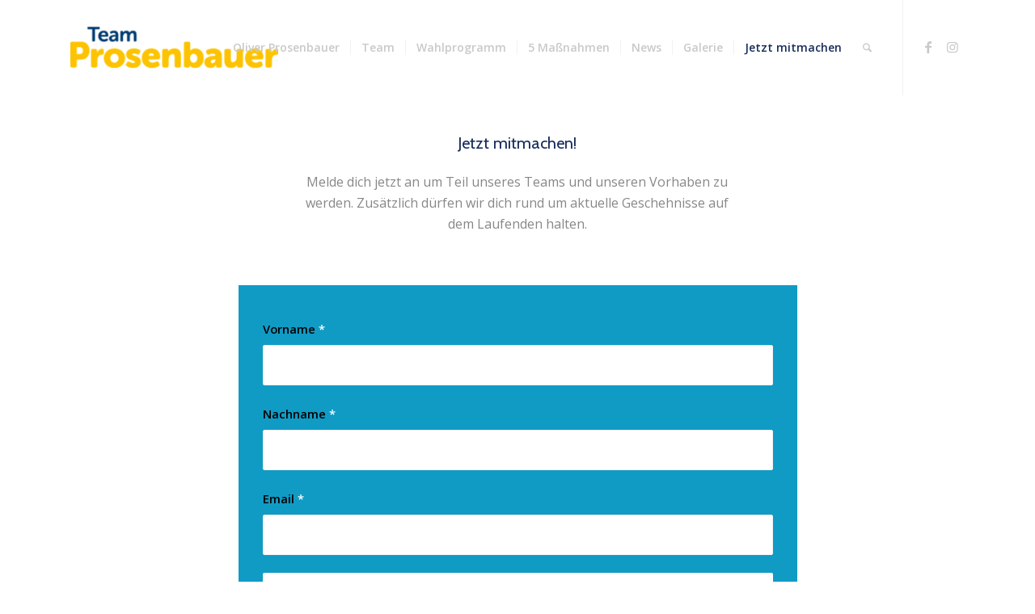

--- FILE ---
content_type: text/css
request_url: https://team-prosenbauer.at/wp-content/uploads/dynamic_avia/avia_posts_css/post-156.css?ver=ver-1761817339
body_size: 247
content:
.flex_column.av-2g0ih8-97c0823294df60d6671890860c00147e{border-radius:0px 0px 0px 0px;padding:0px 0px 0px 0px} .flex_column.av-26oz04-f41b843adb6097d6744bb6a0ddc482b9{border-radius:0px 0px 0px 0px;padding:0px 0px 0px 0px} #top .av-special-heading.av-b5mgc-a906e410f5378dd3be3d82f51cb9e052{padding-bottom:10px}body .av-special-heading.av-b5mgc-a906e410f5378dd3be3d82f51cb9e052 .av-special-heading-tag .heading-char{font-size:25px}.av-special-heading.av-b5mgc-a906e410f5378dd3be3d82f51cb9e052 .av-subheading{font-size:15px} .flex_column.av-1s3amc-2b87baa18fb05b051f5de852eecadaf3{border-radius:0px 0px 0px 0px;padding:0px 0px 0px 0px} .flex_cell.av-1fexlw-49bc852f4f4409d909c2af41592b68b2{vertical-align:top;background-color:#ffffff}.responsive #top #wrap_all .flex_cell.av-1fexlw-49bc852f4f4409d909c2af41592b68b2{padding:30px 30px 30px 30px !important} .flex_cell.av-7pjms-d9d4f2dba1790df48947aef395091013{vertical-align:top;background-color:#ffffff}.responsive #top #wrap_all .flex_cell.av-7pjms-d9d4f2dba1790df48947aef395091013{padding:30px 30px 30px 30px !important}